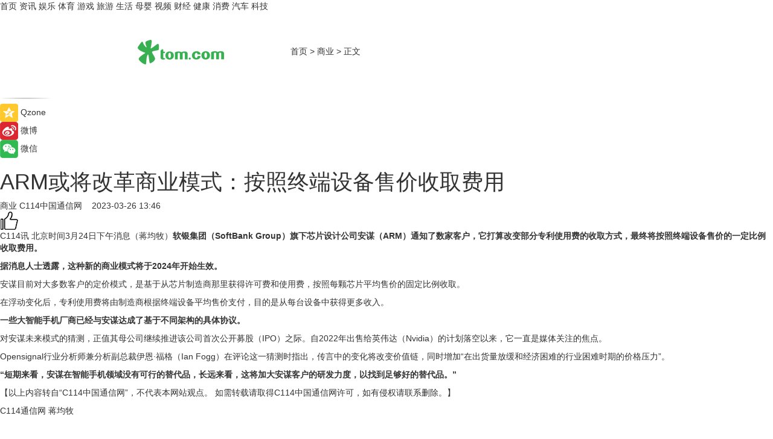

--- FILE ---
content_type: text/html
request_url: https://biz.tom.com/202303/1371223085.html
body_size: 8966
content:
<!DOCTYPE html>
<html xmlns="http://www.w3.org/1999/xhtml"  lang="zh-CN" >

<!-- openCMs sreach -->
<head>
    <meta http-equiv="Content-Type" content="text/html; charset=UTF-8">
	<meta name="viewport" content="width=device-width, initial-scale=1.0">
    <meta http-equiv="X-UA-Compatible" content="IE=edge,chrome=1" >
	<meta name="referrer" content="unsafe-url" />
	<meta name="robots" content="index, follow">
   
    <title>ARM或将改革商业模式：按照终端设备售价收取费用_TOM商业</title><meta name="Description" content="软银集团（SoftBank Group）旗下芯片设计公司安谋（ARM）通知了数家客户，它打算改变部分专利使用费的收取方式，最终将按照终端设备售价的一定比例收取费用。">
        <meta name="keywords" content="ARM,arm是什么意思,软银集团,ARM芯片,软银集团是做什么的">
        <meta name="Imageurl" content="">
        <meta property="og:type" content="article"/>
        <meta property="og:title" content="ARM或将改革商业模式：按照终端设备售价收取费用"/>
        <meta property="og:description" content="软银集团（SoftBank Group）旗下芯片设计公司安谋（ARM）通知了数家客户，它打算改变部分专利使用费的收取方式，最终将按照终端设备售价的一定比例收取费用。"/>
        <meta property="og:image" content=""/>
        <meta property="og:url" content="https://biz.tom.com/202303/1371223085.html"/>
        <meta property="og:release_date" content="2023-03-26 13:46"/>
    <link rel="canonical" href="https://biz.tom.com/202303/1371223085.html"/>
	<meta name="applicable-device" content="pc,mobile">
	
    <!--加载图标-->
	   	 <link href="https://www.tom.com/system/modules/my.opencms.news/resources/tom/bootstrap/css/bootstrap.min.css" rel="stylesheet" type="text/css">
   	  <link href="//www.tom.com/system/modules/my.opencms.news/resources/pc/css/newcontent_auto3.css?v=5" rel="stylesheet" type="text/css">
   
	
</head>
<body>
<input  type="hidden"  value ="0" id="sltop"/>
<input  type="hidden"  value ="1177" id="jsonid"/>
<input  type="hidden"  value="/biz/" id="category">
<div class="index_nav">
   <div class="index_nav_child">
<div class="index_nav_left">
<a href="//www.tom.com" title="TOM首页" id="shouye">首页</a>
<a href="//news.tom.com" title="TOM资讯" id="news">资讯</a>
<!--
<a href="//lookin.tom.com/" title="LOOKin" id="LOOKin">LOOKin</a>
-->
<a href="//ent.tom.com" title="TOM娱乐" id="ent" >娱乐</a>
<a href="//sports.tom.com" title="TOM体育" id="sports">体育</a>
<!--<a href="//star.tom.com" title="TOM明星" id="gossip">明星</a>-->
<!--<a href="//fashion.tom.com" title="TOM时尚" id="fashion">时尚</a>-->
<a href="//game.tom.cn" title="TOM游戏" target="_blank" id="game">游戏</a>
<a href="//travel.tom.com" id="travel" title="TOM旅游">旅游</a>
<a href="//life.tom.com" title="TOM生活" id="life">生活</a>
<a href="//baby.tom.com" title="TOM母婴" id="baby">母婴</a>
<!--<a href="//marketing.tom.com" title="TOM营销" id="marketing">营销</a>-->
<!--<a href="//vip.tom.com" title="TOM邮箱" id="mail" target="_blank">邮箱</a>-->
<!--<a href="//biz.tom.com" id="biz" title="TOM商业">商业</a>-->
<a href="//v.tom.com" id="tv" target="_blank" title="TOM视频">视频</a>
<a href="//finance.tom.com" id="finance" title="TOM财经">财经</a>
<a href="//health.tom.com" id="health" title="TOM健康">健康</a>
<!--
<a href="//joke.tom.com" id="joke" title="TOM段子">段子</a>
-->
<a href="//xiaofei.tom.com" title="TOM消费" id="xiaofei">消费</a>
<a href="//car.tom.com" title="TOM汽车" id="car">汽车</a>
<!--<a href="//www.ule.com" title="TOM购物" target="_blank">购物</a>-->
<a href="//tech.tom.com" title="TOM科技" id="tech">科技</a>
</div>
</div>
</div>
<div class="content_nav" id="content_nav">
    <div class="content_nav_box">
        <!--二维码-->
        <div id="qrcode" style="width:200px;height:200px;position:fixed;left:50%;top:50%; display:none;margin-left:-100px;margin-top:-100px;">aaa</div>
        <a class="back_arrow" id="back_arrow" href="javascript:history.back(-1)"><img src="https://www.tom.com/system/modules/my.opencms.news/resources/pc/pic/back_arow.png" alt></a>
        <a class="back_hot" id="back_hot" href="javascript:history.back(-1)"><img src="https://www.tom.com/system/modules/my.opencms.news/resources/pc/pic/tom_back.png" alt></a>
        <span class="tom_pc_logo"  href="https://www.tom.com"><img src="https://www.tom.com/system/modules/my.opencms.news/resources/pc/pic/tom_pc_logo.png" alt="logo"></span>
        <span class="tom_com_logo"><a href="https://www.tom.com/index2.html"> <img src="https://www.tom.com/system/modules/my.opencms.news/resources/tom/tomLogo1.png" alt="logo" ></a></span>
        <img class="tom_share" data-toggle="modal" data-target=".bs-example-modal-lg" src="//www.tom.com/system/modules/my.opencms.news/resources/pc/pic/tom_share.png" style="display: none;" alt>
		<a class="nav_left01" href="https://www.tom.com" title="网站首页" target="_blank">首页</a>
		<span class="nav_left01">&gt</span>
        <a class="nav_left01" href="https://biz.tom.com" title="TOM商业" target="_blank">商业</a>
        <span class="nav_left01">&gt</span>
        <span class="nav_left01">正文</span>
        <span class="share_btn" name="sharebtn"  id="sharebtn" onclick="shareopen()"><img src="//www.tom.com/system/modules/my.opencms.news/resources/pc/pic/share_btn.png" alt></span>
        <div class="right_search_box" style="display:none;">
            <input value="">
            <span class="search_box_btn"><img src="//www.tom.com/system/modules/my.opencms.news/resources/pc/pic/search_btn_icon.png" alt></span>
        </div>
    </div>
</div>
<div class="wxAlert" style="display:none;z-index:9999;padding: 15px;border-radius: 3px; width:240px;height:67px;background:rgba(19,23,31,0.8);position:fixed;top:50%;left:50%;margin-top:-33.5px;margin-left:-120px;font-size:13px;color:#fff;">
    <img style="width:10px;height:9.5px;position:absolute;top:5px;right:5px;" src="https://www.tom.com/system/modules/my.opencms.news/resources/pc/pic/wx_close.png" alt>
    点击下方菜单栏  “ <img src="https://www.tom.com/system/modules/my.opencms.news/resources/shareios3.png" class="sharicoimg"  style="width: 27px; height: 27px;vertical-align: middle;" alt> ” 选择 “分享”， 把好文章分享出去!
</div>


<!-- 微信提示 -->
<div class="modal fade " id="wxmyModal" tabindex="-1" role="dialog" aria-labelledby="wxmyModalLabel" aria-hidden="true" >
    <div class="modal-dialog" >
        <img src="https://www.tom.com/system/modules/my.opencms.news/resources/shareios2.png" style="right: 0; float: right; width: 94px;margin-top:30px; margin-right:18px" alt>

        <div class="modal-content amodal-content" style="top: 250px; border:0px; width: 240px;height: 86px;left: 50%; margin-top: -33.5px;margin-left: -120px;font-size: 15px;color: rgb(255, 255, 255);background:rgba(19,23,31,0.8);padding: 4px;box-sizing: content-box;" >
            <button type="button" class="close closea" data-dismiss="modal" aria-hidden="true"  style="color: #fff;font-weight: normal; opacity: 1;">
                &times;
            </button>

            <div class="modal-body" style="padding-top:25px; text-align: center;">
                请点击右上角选择分享，把好文章分享出去
            </div>

        </div>
    </div>
</div>
<!--分享模态框-->
<div class="modal tomShare_modal fade bs-example-modal-lg tomShare_modalbs" tabindex="-1" role="dialog" aria-labelledby="myLargeModalLabel">
    <div style="margin:0;" class="modal-dialog modal-lg" role="document">
        <div class="modal-content">
            <div style="font-size:12px;" class="row text-center tomShare_modalbshe">
                <div data-dismiss="modal" class="col-xs-3"  id="pyq">
                    <img src="https://www.tom.com/system/modules/my.opencms.news/resources/pc/pic/tom_pyq.png" alt>
                    <div style="margin-top: 6px;" class="row">
                        <div class="col-xs-12">朋友圈</div>
                    </div>
                </div>
                <div data-dismiss="modal" class="col-xs-3"  id="wx">
                    <img  src="https://www.tom.com/system/modules/my.opencms.news/resources/pc/pic/tom_wechat.png" alt>
                    <div style="margin-top: 6px;" class="row">
                        <div class="col-xs-12">微信好友</div>
                    </div>
                </div>
                <div data-dismiss="modal" class="col-xs-3" id="qzone" onclick="shareToQzone()">
                    <img  src="//www.tom.com/system/modules/my.opencms.news/resources/pc/pic/tom_space.png" alt >
                    <div style="margin-top: 6px;" class="row">
                        <div class="col-xs-12">QQ空间</div>
                    </div>
                </div>
                <div data-dismiss="modal" class="col-xs-3" id="qq" onclick="shareToQQ()">
                    <img  src="https://www.tom.com/system/modules/my.opencms.news/resources/pc/pic/tom_qq1.png" alt>
                    <div style="margin-top: 6px;" class="row">
                        <div class="col-xs-12">QQ</div>
                    </div>
                </div>
            </div>
            <div style="" class="row">
                <div data-dismiss="modal" style="" class="col-xs-12 text-center tomShare_modalfb">
                    取消
                </div>
            </div>
        </div>
    </div>
</div>
<!--文章内容部分-->
<div class="content_body_box">
    <div class="content_body_left" id="content_body_left">
        <div class="scan_box">
            <div class="scan_box_text"></div>
            <div class="scan_box_img" id="scan_box_img"></div>
        </div>
        <div class="left_line"><img src="https://www.tom.com/system/modules/my.opencms.news/resources/pc/pic/left_line.png" alt></div>
        <div class="kongjian_share">
            <span class="kongjian_share_img"><img src="https://www.tom.com/system/modules/my.opencms.news/resources/pc/pic/kongjian_share.png" alt></span>
            <span class="kongjian_share_text">Qzone</span>
        </div>
        <div class="weibo_share">
            <span class="weibo_share_img"><img src="https://www.tom.com/system/modules/my.opencms.news/resources/pc/pic/weibo_share.png" alt></span>
            <span class="weibo_share_text">微博</span>
        </div>
        <div class="weixin_share">
            <span class="weixin_share_img"><img src="https://www.tom.com/system/modules/my.opencms.news/resources/pc/pic/weixin_share.png" alt></span>
            <span class="weixin_share_text">微信</span>
            <span class="weixin_share_scan" id="weixin_share_scan">
				</span>
        </div>
    </div>
    <div class="content_body_center" id="content_body_center">
        <div class="content_news_box">
            <h1 class="news_box_title news_box_title1">ARM或将改革商业模式：按照终端设备售价收取费用</h1>

                <!-- 写下想法弹出框 -->
                <div id="alert_share" style="display:none;border-color:rgba(66,66,66,0.1);background-color:#fff;box-shadow: 4px 7px 9px -8px rgb(66,66,66);color:#000000;" class="alert alert-success alert-dismissable fade in">
                    <button style="top: -13px;right: -26px;outline: 0;" type="button" class="close" aria-hidden="true">
                        &times;
                    </button>
                    <img style="width:14px;height:14px;" src="https://www.tom.com/system/modules/my.opencms.news/resources/pc/pic/tom_check.png" alt >
                    <strong>为推荐给更多人</strong>
                    <strong data-toggle="modal"  class="setdata" data-target=".bs-example-modal-lg" style="color:#31ba52;" >分享写下你的想法></strong>
                </div>
				
				  
				<div class="news_box_inforlinre">
				<div class="news_box_inforlinreab"></div>
                <div class="news_box_infor">
				<span class="formtag">商业</span>
				 <span class="infor_from infor_froma">

								<a class="infor_from_a" href="/sourcelink.html?linkfrom=https://www.c114.com.cn/"  target="_blank"            rel="nofollow">
											C114中国通信网  &nbsp;&nbsp;</a>
									</span>
						<span class="infor_time">
							2023-03-26 13:46</span>
                   
                    <!--点赞新样式-->
                     	<div class="tom_fabulous tom_fabulousa">
                        <div class="tom_fabulousdiv" id="m_like">
                            <img class="tom_fabulousimg" src="https://www.tom.com/system/modules/my.opencms.news/resources/tom/phone_noclick.png" alt ><span class="tom_fabulousspan" id="num"></span>
                        </div>

                    </div>
                </div>
                <div class="news_box_text">
                    <html>
 <head></head>
 <body>
  <p>C114讯 北京时间3月24日下午消息（蒋均牧）<strong>软银集团（SoftBank Group）旗下芯片设计公司安谋（ARM）通知了数家客户，它打算改变部分专利使用费的收取方式，最终将按照终端设备售价的一定比例收取费用。</strong></p> 
  <p><strong>据消息人士透露，这种新的商业模式将于2024年开始生效。</strong></p> 
  <p>安谋目前对大多数客户的定价模式，是基于从芯片制造商那里获得许可费和使用费，按照每颗芯片平均售价的固定比例收取。</p> 
  <p>在浮动变化后，专利使用费将由制造商根据终端设备平均售价支付，目的是从每台设备中获得更多收入。</p> 
  <p><strong>一些大智能手机厂商已经与安谋达成了基于不同架构的具体协议。</strong></p> 
  <p>对安谋未来模式的猜测，正值其母公司继续推进该公司首次公开募股（IPO）之际。自2022年出售给英伟达（Nvidia）的计划落空以来，它一直是媒体关注的焦点。</p> 
  <p>Opensignal行业分析师兼分析副总裁伊恩·福格（Ian Fogg）在评论这一猜测时指出，传言中的变化将改变价值链，同时增加“在出货量放缓和经济困难的行业困难时期的价格压力”。</p> 
  <p><strong>“短期来看，安谋在智能手机领域没有可行的替代品，长远来看，这将加大安谋客户的研发力度，以找到足够好的替代品。”</strong></p> 
  <p>【以上内容转自“C114中国通信网”，不代表本网站观点。 如需转载请取得C114中国通信网许可，如有侵权请联系删除。】</p> 
  <p>C114通信网 蒋均牧</p> 
  <p>&nbsp;</p> 
  <p>延伸阅读：</p> 
  <ul> 
   <li><span style="text-decoration: underline; font-size: 12pt; color: #800080;"><a style="color: #800080; text-decoration: underline;" href="https://xiaofei.tom.com/202303/1079616047.html" target="_blank">RTX4070显卡规格持续曝光：传统8pin供电接口或将回归</a></span></li> 
   <li><span style="text-decoration: underline; font-size: 12pt; color: #800080;"><a style="color: #800080; text-decoration: underline;" href="https://news.tom.com/202303/4336122429.html" target="_blank">分贝通商旅+费控+支付一体化战略发布，一个平台管理企业所有费用支出</a></span></li> 
  </ul> 
  <p>&nbsp;</p>
 </body>
</html><!--增加原创提示-->
					<span id="adright" style="color: #ffffff;display:none">0</span>
                </div>
				</div>
				<div class="news_box_banner_pc1" style="margin-top: 10px;margin-bottom: 20px;">
					<a class="a_img_border" href="//game.tom.com?pop=1"  rel="nofollow"  ><img src="https://www.tom.com/system/modules/my.opencms.news/resources/pc/pic/banner/tem_pc1.jpg" alt/>
					<div class="guanggao">
						广告
					</div>
					</a>
				</div>
				
                <div class="news_box_operation">
				  <div class="news_box_report news_box_reporta"><a href="https://www.tom.com/partner/jubao.html" target="_blank" rel="nofollow">举报</a></div>
					 	<span class="infor_author">责任编辑：
							吉熟</span>
                  
                    <div style="margin-top: 50px;text-align: center;">
                        <div style="display: inline-block;" id="pc_like">
                            <img src="https://www.tom.com/system/modules/my.opencms.news/resources/pc/pic/pc_noclick.png"   alt >
                            <p style="margin-top: 10px;" id="num"></p>
                        </div>
                    </div>
                </div>
				  <div class="news_box_operation_mhead" >
				  
				  </div>
                <div class="news_box_operation_m" style="text-align:right;font-size:13px;color:#666666;margin-bottom:20px;">
                    责任编辑：
                    吉熟<!--<div style="margin-top: 40px;text-align: center;">
                        <div style="display: inline-block; border: 1px solid #c5c5c5; border-radius: 51px; padding: 5px; min-width: 134px; font-size: 16px; cursor: pointer; color: #4f5054;" id="m_like">
                            <img style="vertical-align: middle;width: 20px;" src="//www.tom.com/system/modules/my.opencms.news/resources/tom/phone_noclick.png"><span style="margin-top: 10px;vertical-align: middle;padding-left: 5px;" id="num">赞</span>
                        </div>

                    </div>-->

                </div>
            <!-- app分享-->
            <div class="news_box_share" id="news_box_share">
                <div id="sharetxt" class="share_title" >
                    <span>————</span>&nbsp;&nbsp;&nbsp;&nbsp;分享到&nbsp;&nbsp;&nbsp;&nbsp;<span>————</span>
                </div>
                <div id="sharebtn4" class="contect_share">
                    <div class="share_platform">
                        <div class="share_weixin"><a id="wx" onclick="shareToWx()">
                            <div><img src="https://www.tom.com/system/modules/my.opencms.news/resources/pc/pic/weixin3.png"></div>
                            <div class="share_text">微信好友</div>
                        </a>
                        </div>
                        <div class="share_quan"><a id="pyq" onclick="shareToWxpyq()">
                            <div><img src="https://www.tom.com/system/modules/my.opencms.news/resources/pc/pic/quan3.png"></div>
                            <div class="share_text">朋友圈</div>
                        </a>
                        </div>
                        <div class="share_qq"><a id="qq" onclick="shareToQQ()">
                            <div><img src="https://www.tom.com/system/modules/my.opencms.news/resources/pc/pic/QQ3.png"></div>
                            <div class="share_text">QQ好友</div>
                        </a>
                        </div>
                        <div class="share_kongjian"><a id="qzone" onclick="shareToQzone()">
                            <div><img src="https://www.tom.com/system/modules/my.opencms.news/resources/pc/pic/kongjian3.png"></div>
                            <div class="share_text">QQ空间</div>
                        </a>
                        </div>
                        <script id="app" type="text/javascript"></script>
                    </div>
                </div>
            </div>
            <div class="news_box_banner_pc"></div>
        </div>
		
		  <div class="news_box_banner_phone">
       
    </div>
		
			
		<div class="shoujiline"></div>
		<div class="shouji">
			<div class="pic_news_title">
				<span class="mrelation_titlespanicom">&nbsp;</span>
				<span class="mrelation_titlespan">相关推荐</span>
			</div>
			<div class='three_image_news'>        <a href='//car.tom.com/202504/1572697288.html'>            <div class='news_title'>预售价不到14万，方程豹钛3最大竞品是比亚迪？</div>            <div class='news_pic3'>                <img class='pic1' src='https://imgs.tom.com/auto/202504/1572697288/THUMBNAIL0856510c1d1e0d0f.jpg' alt='预售价不到14万，方程豹钛3最大竞品是比亚迪？'>                <img class='pic2' src='https://imgs.tom.com/auto/202504/1572697288/THUMBNAIL1f138230ceace56b.jpg' alt='预售价不到14万，方程豹钛3最大竞品是比亚迪？'>                <img class='pic2' src='https://imgs.tom.com/auto/202504/1572697288/THUMBNAIL07d94f7cbd113098.jpg' alt='预售价不到14万，方程豹钛3最大竞品是比亚迪？'>            </div>        </a>        <div class='news_infor'>            <div class='source'>                <span>热点科技网</span>            </div>            <span class='push_time'>04-01 17:08</span>        </div>    </div><div class='news'>        <div class='news-left'>            <div class='desc' style='vertical-align: middle;'>                <div class='news_left_title'><a href='//news.tom.com/202504/4644263958.html'> 深度剖析茶百道：商业模式与供应链体系的制胜密码 </a>                </div>                <div class='footer' style='float: left;margin-top:5px;'>                    <div class='footer_source'>                        <a href='http://www.tom.com' target='_self' rel='nofollow'>TOM</a>                    </div>                </div>                <span class='push_time push_timea' style='line-height:19px;margin-top:10px'>04-02 14:57</span></div>        </div>        <a href='//news.tom.com/202504/4644263958.html'>            <div class='pic'>                <img class='pic1' src='https://imgs.tom.com/whyz/202504/4644263958/THUMBNAILaa23cb7fb559dbfe.jpg' alt=' 深度剖析茶百道：商业模式与供应链体系的制胜密码 '>            </div>        </a>    </div><div class='three_image_news'>        <a href='//car.tom.com/202504/1473405669.html'>            <div class='news_title'>方程豹钛3将4月16日上市 预售价13.98-20.38万</div>            <div class='news_pic3'>                <img class='pic1' src='https://imgs.tom.com/auto/202504/1473405669/THUMBNAIL613462414b19e69b.jpg' alt='方程豹钛3将4月16日上市 预售价13.98-20.38万'>                <img class='pic2' src='https://imgs.tom.com/auto/202504/1473405669/THUMBNAILcf296576779aea62.jpg' alt='方程豹钛3将4月16日上市 预售价13.98-20.38万'>                <img class='pic2' src='https://imgs.tom.com/auto/202504/1473405669/THUMBNAIL5fd65fa56254ef0a.jpg' alt='方程豹钛3将4月16日上市 预售价13.98-20.38万'>            </div>        </a>        <div class='news_infor'>            <div class='source'>                <span>车主之家</span>            </div>            <span class='push_time'>04-11 15:00</span>        </div>    </div><div class='news'>        <div class='news-left'>            <div class='desc' style='vertical-align: middle;'>                <div class='news_left_title'><a href='//news.tom.com/202504/4752456504.html'>华安保险携手邮储银行创新银保合作，助力内蒙古学子逐梦 </a>                </div>                <div class='footer' style='float: left;margin-top:5px;'>                    <div class='footer_source'>                        <a href='http://www.tom.com' target='_self' rel='nofollow'>TOM</a>                    </div>                </div>                <span class='push_time push_timea' style='line-height:19px;margin-top:10px'>04-03 16:50</span></div>        </div>        <a href='//news.tom.com/202504/4752456504.html'>            <div class='pic'>                <img class='pic1' src='https://imgs.tom.com/whyz/202504/4752456504/THUMBNAILab177e8a36f04d72.jpg' alt='华安保险携手邮储银行创新银保合作，助力内蒙古学子逐梦 '>            </div>        </a>    </div><div class='news'>        <div class='news-left'>            <div class='desc' style='vertical-align: middle;'>                <div class='news_left_title'><a href='//news.tom.com/202504/4399909882.html'>身边云推出“零工无忧”解决方案 创新健康商业模式 构建行业终极产品</a>                </div>                <div class='footer' style='float: left;margin-top:5px;'>                    <div class='footer_source'>                        <a href='http://www.tom.com' target='_self' rel='nofollow'>TOM</a>                    </div>                </div>                <span class='push_time push_timea' style='line-height:19px;margin-top:10px'>04-10 17:34</span></div>        </div>        <a href='//news.tom.com/202504/4399909882.html'>            <div class='pic'>                <img class='pic1' src='https://imgs.tom.com/whyz/202504/4399909882/THUMBNAILfa9e891a3493d180.jpg' alt='身边云推出“零工无忧”解决方案 创新健康商业模式 构建行业终极产品'>            </div>        </a>    </div></div>
		
		<div class="recommend_text">
		      <div class="relation_title" id="list-container">
		          <span style=""  class="relation_titlespanico">&nbsp;</span>
		          <span style="" class="relation_titlespan">热点精选</span>
		      </div>
		   <div class='item-container item-none item-noneb'><div class='divh4'><a target='_blank' href='//news.tom.com/202504/4548863222.html'>共铸增长基石 启航 2035 愿景——2025 佳沛新西兰季开季大会盛大举行</a></div><ul><li class='item-center'><a class='a_img_border' target='_blank' href='//news.tom.com/202504/4548863222.html'><img class='item-img' src='https://imgs.tom.com/whyz/202504/4548863222/THUMBNAILd7ecd5c4b921901a.jpg' alt='共铸增长基石 启航 2035 愿景——2025 佳沛新西兰季开季大会盛大举行'></a></li><li class='item-center'><a class='a_img_border' target='_blank' href='//news.tom.com/202504/4548863222.html'><img class='item-img' src='https://imgs.tom.com/whyz/202504/4548863222/THUMBNAIL3787069fa7b0e82d.jpg' alt='共铸增长基石 启航 2035 愿景——2025 佳沛新西兰季开季大会盛大举行'></a></li><li class='item-center'><a class='a_img_border' target='_blank' href='//news.tom.com/202504/4548863222.html'><img class='item-img' src='https://imgs.tom.com/whyz/202504/4548863222/THUMBNAIL5d9feb3a4ec9b483.jpg' alt='共铸增长基石 启航 2035 愿景——2025 佳沛新西兰季开季大会盛大举行'></a></li></ul><div class='item-bottom'><p class='soddd'><a href=http://www.tom.com target='_blank' rel='nofollow' class='source_text'>TOM</a><span class='publish-time publish-timepc'>2025-04-12 17:53</span><span class='publish-time publish-timemb'>04-12 17:53</span></p></div></div><div class='item-container item-none item-noneb'><div class='divh4'><a target='_blank' href='//news.tom.com/202504/4555559718.html'>盛时集团跨界联动，时光呈现经典音乐《梁祝》</a></div><ul><li class='item-center'><a class='a_img_border' target='_blank' href='//news.tom.com/202504/4555559718.html'><img class='item-img' src='https://imgs.tom.com/whyz/202504/4555512850/THUMBNAIL49557309bbebee33.jpg' alt='盛时集团跨界联动，时光呈现经典音乐《梁祝》'></a></li><li class='item-center'><a class='a_img_border' target='_blank' href='//news.tom.com/202504/4555559718.html'><img class='item-img' src='https://imgs.tom.com/whyz/202504/4555512850/THUMBNAILb22b6a26bf29a116.jpeg' alt='盛时集团跨界联动，时光呈现经典音乐《梁祝》'></a></li><li class='item-center'><a class='a_img_border' target='_blank' href='//news.tom.com/202504/4555559718.html'><img class='item-img' src='https://imgs.tom.com/whyz/202504/4555512850/THUMBNAIL87419d90585f8085.jpg' alt='盛时集团跨界联动，时光呈现经典音乐《梁祝》'></a></li></ul><div class='item-bottom'><p class='soddd'><a href=http://www.tom.com target='_blank' rel='nofollow' class='source_text'>TOM</a><span class='publish-time publish-timepc'>2025-04-12 17:53</span><span class='publish-time publish-timemb'>04-12 17:53</span></p></div></div><div class='item-container item-none item-noneb'><div class='divh4'><a target='_blank' href='//news.tom.com/202504/4549343255.html'>启航南澳 飞来新鲜——东航物流在阿德莱德成功举办南澳产品组合首发式</a></div><ul><li class='item-center'><a class='a_img_border' target='_blank' href='//news.tom.com/202504/4549343255.html'><img class='item-img' src='https://imgs.tom.com/whyz/202504/4549343255/THUMBNAIL79e206d3424d3d11.jpg' alt='启航南澳 飞来新鲜——东航物流在阿德莱德成功举办南澳产品组合首发式'></a></li><li class='item-center'><a class='a_img_border' target='_blank' href='//news.tom.com/202504/4549343255.html'><img class='item-img' src='https://imgs.tom.com/whyz/202504/4549343255/THUMBNAILef796bd874512e70.jpg' alt='启航南澳 飞来新鲜——东航物流在阿德莱德成功举办南澳产品组合首发式'></a></li><li class='item-center'><a class='a_img_border' target='_blank' href='//news.tom.com/202504/4549343255.html'><img class='item-img' src='https://imgs.tom.com/whyz/202504/4549343255/THUMBNAIL19ac26248f1d4df5.jpg' alt='启航南澳 飞来新鲜——东航物流在阿德莱德成功举办南澳产品组合首发式'></a></li></ul><div class='item-bottom'><p class='soddd'><a href=http://www.tom.com target='_blank' rel='nofollow' class='source_text'>TOM</a><span class='publish-time publish-timepc'>2025-04-12 17:53</span><span class='publish-time publish-timemb'>04-12 17:53</span></p></div></div><div class='item-container item-none item-noneb'><div class='divh4'><a target='_blank' href='//news.tom.com/202504/4549049476.html'>年轻人社交新宠——Qni的独有创意在阿里云“AI巨场”展览上散发魅力</a></div><ul><li class='item-center'><a class='a_img_border' target='_blank' href='//news.tom.com/202504/4549049476.html'><img class='item-img' src='https://imgs.tom.com/whyz/202504/4549049476/THUMBNAIL1b9a91b78ec75298.jpg' alt='年轻人社交新宠——Qni的独有创意在阿里云“AI巨场”展览上散发魅力'></a></li><li class='item-center'><a class='a_img_border' target='_blank' href='//news.tom.com/202504/4549049476.html'><img class='item-img' src='https://imgs.tom.com/whyz/202504/4549049476/THUMBNAIL6abbb6ca15c59a9a.jpg' alt='年轻人社交新宠——Qni的独有创意在阿里云“AI巨场”展览上散发魅力'></a></li><li class='item-center'><a class='a_img_border' target='_blank' href='//news.tom.com/202504/4549049476.html'><img class='item-img' src='https://imgs.tom.com/whyz/202504/4549049476/THUMBNAIL49e060027cb550d6.jpg' alt='年轻人社交新宠——Qni的独有创意在阿里云“AI巨场”展览上散发魅力'></a></li></ul><div class='item-bottom'><p class='soddd'><a href=http://www.tom.com target='_blank' rel='nofollow' class='source_text'>TOM</a><span class='publish-time publish-timepc'>2025-04-12 17:53</span><span class='publish-time publish-timemb'>04-12 17:53</span></p></div></div><div class='item-container item-none item-noneb'><div class='divh4'><a target='_blank' href='//sports.tom.com/202504/4548987389.html'>赋能体育生态进化，中美华东伤科灵在行动</a></div><ul><li class='item-center'><a class='a_img_border' target='_blank' href='//sports.tom.com/202504/4548987389.html'><img class='item-img' src='https://imgs.tom.com/whyz/202504/4548987389/THUMBNAIL81a3cbebb399bddd.jpeg' alt='赋能体育生态进化，中美华东伤科灵在行动'></a></li><li class='item-center'><a class='a_img_border' target='_blank' href='//sports.tom.com/202504/4548987389.html'><img class='item-img' src='https://imgs.tom.com/whyz/202504/4548987389/THUMBNAILa9b5ad691e94b663.jpeg' alt='赋能体育生态进化，中美华东伤科灵在行动'></a></li><li class='item-center'><a class='a_img_border' target='_blank' href='//sports.tom.com/202504/4548987389.html'><img class='item-img' src='https://imgs.tom.com/whyz/202504/4548987389/THUMBNAIL7462de4468932ebd.jpeg' alt='赋能体育生态进化，中美华东伤科灵在行动'></a></li></ul><div class='item-bottom'><p class='soddd'><a href=http://www.tom.com target='_blank' rel='nofollow' class='source_text'>TOM</a><span class='publish-time publish-timepc'>2025-04-12 17:53</span><span class='publish-time publish-timemb'>04-12 17:53</span></p></div></div><div class='item-container item-none item-noneb'><div class='divh4'><a target='_blank' href='//finance.tom.com/202504/4555512850.html'>盛时集团跨界联动，时光呈现经典音乐《梁祝》</a></div><ul><li class='item-center'><a class='a_img_border' target='_blank' href='//finance.tom.com/202504/4555512850.html'><img class='item-img' src='https://imgs.tom.com/whyz/202504/4555512850/THUMBNAIL49557309bbebee33.jpg' alt='盛时集团跨界联动，时光呈现经典音乐《梁祝》'></a></li><li class='item-center'><a class='a_img_border' target='_blank' href='//finance.tom.com/202504/4555512850.html'><img class='item-img' src='https://imgs.tom.com/whyz/202504/4555512850/THUMBNAILb22b6a26bf29a116.jpeg' alt='盛时集团跨界联动，时光呈现经典音乐《梁祝》'></a></li><li class='item-center'><a class='a_img_border' target='_blank' href='//finance.tom.com/202504/4555512850.html'><img class='item-img' src='https://imgs.tom.com/whyz/202504/4555512850/THUMBNAIL87419d90585f8085.jpg' alt='盛时集团跨界联动，时光呈现经典音乐《梁祝》'></a></li></ul><div class='item-bottom'><p class='soddd'><a href=http://www.tom.com target='_blank' rel='nofollow' class='source_text'>TOM</a><span class='publish-time publish-timepc'>2025-04-12 17:53</span><span class='publish-time publish-timemb'>04-12 17:53</span></p></div></div><div class='item-container item-none item-noneb'><div class='divh4'><a target='_blank' href='//health.tom.com/202504/4555753346.html'>2025乌镇健康大会，奇正藏药解码藏医药现代化样本</a></div><ul><li class='item-center'><a class='a_img_border' target='_blank' href='//health.tom.com/202504/4555753346.html'><img class='item-img' src='https://imgs.tom.com/whyz/202504/4555753346/THUMBNAIL0c8f105ab32c5ca5.jpg' alt='2025乌镇健康大会，奇正藏药解码藏医药现代化样本'></a></li><li class='item-center'><a class='a_img_border' target='_blank' href='//health.tom.com/202504/4555753346.html'><img class='item-img' src='https://imgs.tom.com/whyz/202504/4555753346/THUMBNAIL6f02bbc3bf3f55c7.jpg' alt='2025乌镇健康大会，奇正藏药解码藏医药现代化样本'></a></li><li class='item-center'><a class='a_img_border' target='_blank' href='//health.tom.com/202504/4555753346.html'><img class='item-img' src='https://imgs.tom.com/whyz/202504/4555753346/THUMBNAILc3160d2223c27459.jpg' alt='2025乌镇健康大会，奇正藏药解码藏医药现代化样本'></a></li></ul><div class='item-bottom'><p class='soddd'><a href=http://www.tom.com target='_blank' rel='nofollow' class='source_text'>TOM</a><span class='publish-time publish-timepc'>2025-04-12 17:53</span><span class='publish-time publish-timemb'>04-12 17:53</span></p></div></div><div class='item-container item-none item-noneb'><div class='divh4'><a target='_blank' href='//news.tom.com/202504/4568527327.html'>舌尖上的热带风暴—“海南鲜品”品牌推介活动上海站成功举办</a></div><ul><li class='item-center'><a class='a_img_border' target='_blank' href='//news.tom.com/202504/4568527327.html'><img class='item-img' src='https://imgs.tom.com/whyz/202504/4568527327/THUMBNAILa76a5d9dd9005406.jpg' alt='舌尖上的热带风暴—“海南鲜品”品牌推介活动上海站成功举办'></a></li><li class='item-center'><a class='a_img_border' target='_blank' href='//news.tom.com/202504/4568527327.html'><img class='item-img' src='https://imgs.tom.com/whyz/202504/4568527327/THUMBNAIL24801358b559c00e.jpg' alt='舌尖上的热带风暴—“海南鲜品”品牌推介活动上海站成功举办'></a></li><li class='item-center'><a class='a_img_border' target='_blank' href='//news.tom.com/202504/4568527327.html'><img class='item-img' src='https://imgs.tom.com/whyz/202504/4568527327/THUMBNAILb8fad96c57b78217.jpg' alt='舌尖上的热带风暴—“海南鲜品”品牌推介活动上海站成功举办'></a></li></ul><div class='item-bottom'><p class='soddd'><a href=http://www.tom.com target='_blank' rel='nofollow' class='source_text'>TOM</a><span class='publish-time publish-timepc'>2025-04-12 17:53</span><span class='publish-time publish-timemb'>04-12 17:53</span></p></div></div></div> 
		   <div class="newdixian">
        人家也是有底线的啦~
    </div>
		
    </div>

  
  
   
  
  
    <div class="content_body_right" id="content_body_right">
		 <div class="body_right_banner" id="body_right_banner"><div class="guanggao" style="display:none">广告</div>
        </div>
	
        <div class="recommend_pic_news" id="recommend_pic_news">
            <div class="pic_news_title">相关推荐</div>

            <div class='pic_news01'><a href='//car.tom.com/202504/1572697288.html' target='_blank' title='预售价不到14万，方程豹钛3最大竞品是比亚迪？'><img src='https://imgs.tom.com/auto/202504/1572697288/THUMBNAIL0856510c1d1e0d0f.jpg' width='270' height='152' alt><p class='pic_news01_title'>预售价不到14万，方程豹钛3最大竞品是比亚迪？</p></a></div><div class='friend_line'></div><div class='pic_news01'><a href='//news.tom.com/202504/4644263958.html' target='_blank' title=' 深度剖析茶百道：商业模式与供应链体系的制胜密码 '><img src='https://imgs.tom.com/whyz/202504/4644263958/THUMBNAILaa23cb7fb559dbfe.jpg' width='270' height='152' alt><p class='pic_news01_title'> 深度剖析茶百道：商业模式与供应链体系的制胜密码 </p></a></div><div class='friend_line'></div><div class='pic_news01'><a href='//car.tom.com/202504/1473405669.html' target='_blank' title='方程豹钛3将4月16日上市 预售价13.98-20.38万'><img src='https://imgs.tom.com/auto/202504/1473405669/THUMBNAIL613462414b19e69b.jpg' width='270' height='152' alt><p class='pic_news01_title'>方程豹钛3将4月16日上市 预售价13.98-20.38万</p></a></div><div class='friend_line'></div><div class='pic_news01'><a href='//news.tom.com/202504/4752456504.html' target='_blank' title='华安保险携手邮储银行创新银保合作，助力内蒙古学子逐梦 '><img src='https://imgs.tom.com/whyz/202504/4752456504/THUMBNAILab177e8a36f04d72.jpg' width='270' height='152' alt><p class='pic_news01_title'>华安保险携手邮储银行创新银保合作，助力内蒙古学子逐梦 </p></a></div><div class='friend_line'></div><div class='pic_news01'><a href='//news.tom.com/202504/4399909882.html' target='_blank' title='身边云推出“零工无忧”解决方案 创新健康商业模式 构建行业终极产品'><img src='https://imgs.tom.com/whyz/202504/4399909882/THUMBNAILfa9e891a3493d180.jpg' width='270' height='152' alt><p class='pic_news01_title'>身边云推出“零工无忧”解决方案 创新健康商业模式 构建行业终极产品</p></a></div><div class='friend_line'></div></div>
       
         <div id="makeline"></div>
        <input type='hidden' id="markvalue"/>
        <div class="body_right_banner" id="body_right_bottom_banner"><div class="guanggao">广告</div>
        </div>
    </div>
</div>
	<span  id="back_top"></span>
	 <span class="ina_fhdb" id="ina_fhdb"><img src="//www.tom.com/system/modules/my.opencms.news/resources/tom/fhdb1.png" alt></span>

<div class="content_bottom_box">
<div class="content_bottom">
<div class="content_bottom_line"></div>
<div class="content_bottom1">
<a href="http://www.tomgroup.com/chs/" target="_blank" rel="nofollow">TOM集团</a>
<a href="//www.tom.com/partner/adserver.html" target="_blank" rel="nofollow">广告服务</a>
<a href="//www.tom.com/partner/jointom.html" target="_blank" rel="nofollow">加入TOM</a>
</div>
<div class="content_bottom2">Copyright © 2018 TOM.COM Corporation, All Rights Reserved 新飞网版权所有</div>
</div>
</div>




    <script src="//www.tom.com/system/modules/my.opencms.news/resources/tom/pc/js/jquery-3.2.1.min.js"></script> 
  <script src="//www.tom.com/system/modules/my.opencms.news/resources/pc/minjs/jquery.cookie.min.js"></script> 
      <script src="//www.tom.com/system/modules/my.opencms.news/resources/pc/js/in_content_auto_nav.js"></script>
	    <script src="//www.tom.com/system/modules/my.opencms.news/resources/pc/js/in_content_auto.js?v=9"></script>
    <script type="text/javascript" src="https://www.tom.com/system/modules/my.opencms.news/resources/pc/js/qrcode.min.js"></script>
	  <script src="https://www.tom.com/system/modules/my.opencms.news/resources/pc/minjs/get_track.min.js"></script> 
    <script src="//www.tom.com/system/modules/my.opencms.news/resources/tom/test/js/bootstrap.min.js" charset="utf-8"></script> 
	
	 
</body>
</html>
